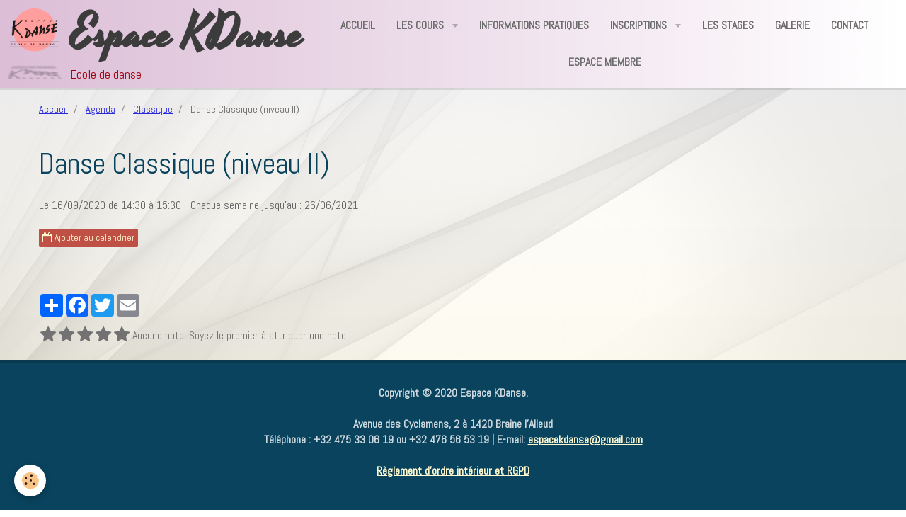

--- FILE ---
content_type: text/html; charset=UTF-8
request_url: https://www.espacekdanse.be/agenda/classique/danse-classique-niveau-ii.html
body_size: 24492
content:
    <!DOCTYPE html>
<html lang="fr">
    <head>
        <title>Danse Classique (niveau II)</title>
        <meta name="theme-color" content="rgba(220, 190, 215, 1)">
        <meta name="msapplication-navbutton-color" content="rgba(220, 190, 215, 1)">
        <meta name="apple-mobile-web-app-capable" content="yes">
        <meta name="apple-mobile-web-app-status-bar-style" content="black-translucent">

        <!-- pretty / timeout -->
<meta http-equiv="Content-Type" content="text/html; charset=utf-8">
<!--[if IE]>
<meta http-equiv="X-UA-Compatible" content="IE=edge">
<![endif]-->
<meta name="viewport" content="width=device-width, initial-scale=1, maximum-scale=1.0, user-scalable=no">
<meta name="msapplication-tap-highlight" content="no">
  <link rel="alternate" type="application/rss+xml" href="https://www.espacekdanse.be/agenda/do/rss.xml" />
  <meta property="og:title" content="Danse Classique (niveau II)"/>
  <meta property="og:url" content="https://www.espacekdanse.be/agenda/classique/danse-classique-niveau-ii.html"/>
  <meta property="og:type" content="website"/>
  <link rel="alternate" type="application/rss+xml" title="Espace KDanse : Agenda" href="https://www.espacekdanse.be/agenda/do/rss.xml" />
  <link rel="canonical" href="https://www.espacekdanse.be/agenda/classique/danse-classique-niveau-ii.html">
<meta name="generator" content="e-monsite (e-monsite.com)">








                
                                    
                
                                    
                                                                                                                                                                                                                
            <link href="https://fonts.googleapis.com/css?family=Abel%7CYesteryear&display=swap" rel="stylesheet">
        
        <link href="https://maxcdn.bootstrapcdn.com/font-awesome/4.7.0/css/font-awesome.min.css" rel="stylesheet">

        <link href="//www.espacekdanse.be/themes/combined.css?v=6_1665404070_178" rel="stylesheet">

        <!-- EMS FRAMEWORK -->
        <script src="//www.espacekdanse.be/medias/static/themes/ems_framework/js/jquery.min.js"></script>
        <!-- HTML5 shim and Respond.js for IE8 support of HTML5 elements and media queries -->
        <!--[if lt IE 9]>
        <script src="//www.espacekdanse.be/medias/static/themes/ems_framework/js/html5shiv.min.js"></script>
        <script src="//www.espacekdanse.be/medias/static/themes/ems_framework/js/respond.min.js"></script>
        <![endif]-->

        <script src="//www.espacekdanse.be/medias/static/themes/ems_framework/js/ems-framework.min.js?v=751"></script>

        <script src="https://www.espacekdanse.be/themes/content.js?v=6_1665404070_178&lang=fr"></script>

            <script src="//www.espacekdanse.be/medias/static/js/rgpd-cookies/jquery.rgpd-cookies.js?v=751"></script>
    <script>
                                    $(document).ready(function() {
            $.RGPDCookies({
                theme: 'ems_framework',
                site: 'www.espacekdanse.be',
                privacy_policy_link: '/about/privacypolicy/',
                cookies: [{"id":null,"favicon_url":"https:\/\/ssl.gstatic.com\/analytics\/20210414-01\/app\/static\/analytics_standard_icon.png","enabled":true,"model":"google_analytics","title":"Google Analytics","short_description":"Permet d'analyser les statistiques de consultation de notre site","long_description":"Indispensable pour piloter notre site internet, il permet de mesurer des indicateurs comme l\u2019affluence, les produits les plus consult\u00e9s, ou encore la r\u00e9partition g\u00e9ographique des visiteurs.","privacy_policy_url":"https:\/\/support.google.com\/analytics\/answer\/6004245?hl=fr","slug":"google-analytics"},{"id":null,"favicon_url":"","enabled":true,"model":"addthis","title":"AddThis","short_description":"Partage social","long_description":"Nous utilisons cet outil afin de vous proposer des liens de partage vers des plateformes tiers comme Twitter, Facebook, etc.","privacy_policy_url":"https:\/\/www.oracle.com\/legal\/privacy\/addthis-privacy-policy.html","slug":"addthis"}],
                modal_title: 'Gestion\u0020des\u0020cookies',
                modal_description: 'd\u00E9pose\u0020des\u0020cookies\u0020pour\u0020am\u00E9liorer\u0020votre\u0020exp\u00E9rience\u0020de\u0020navigation,\nmesurer\u0020l\u0027audience\u0020du\u0020site\u0020internet,\u0020afficher\u0020des\u0020publicit\u00E9s\u0020personnalis\u00E9es,\nr\u00E9aliser\u0020des\u0020campagnes\u0020cibl\u00E9es\u0020et\u0020personnaliser\u0020l\u0027interface\u0020du\u0020site.',
                privacy_policy_label: 'Consulter\u0020la\u0020politique\u0020de\u0020confidentialit\u00E9',
                check_all_label: 'Tout\u0020cocher',
                refuse_button: 'Refuser',
                settings_button: 'Param\u00E9trer',
                accept_button: 'Accepter',
                callback: function() {
                    // website google analytics case (with gtag), consent "on the fly"
                    if ('gtag' in window && typeof window.gtag === 'function') {
                        if (window.jsCookie.get('rgpd-cookie-google-analytics') === undefined
                            || window.jsCookie.get('rgpd-cookie-google-analytics') === '0') {
                            gtag('consent', 'update', {
                                'ad_storage': 'denied',
                                'analytics_storage': 'denied'
                            });
                        } else {
                            gtag('consent', 'update', {
                                'ad_storage': 'granted',
                                'analytics_storage': 'granted'
                            });
                        }
                    }
                }
            });
        });
    </script>
        <script async src="https://www.googletagmanager.com/gtag/js?id=G-4VN4372P6E"></script>
<script>
    window.dataLayer = window.dataLayer || [];
    function gtag(){dataLayer.push(arguments);}
    
    gtag('consent', 'default', {
        'ad_storage': 'denied',
        'analytics_storage': 'denied'
    });
    
    gtag('js', new Date());
    gtag('config', 'G-4VN4372P6E');
</script>

        
        <style>
        #overlay{position:fixed;top:0;left:0;width:100vw;height:100vh;z-index:1001}
                </style>
        <script type="application/ld+json">
    {
        "@context" : "https://schema.org/",
        "@type" : "WebSite",
        "name" : "Espace KDanse",
        "url" : "https://www.espacekdanse.be/"
    }
</script>
            </head>
    <body id="agenda_run_classique_danse-classique-niveau-ii" class="default fixed-bottom">
        
                        <!-- HEADER -->
        <header id="header" class="navbar" data-fixed="true" data-margin-top="false" data-margin-bottom="true">
            <div id="header-main" data-padding="true">
                                                                            <!-- header -->
                <a class="brand" href="https://www.espacekdanse.be/" data-appearance="horizontal">
                                        <img src="https://www.espacekdanse.be/medias/site/logos/home-logo.png" alt="Espace KDanse" class="brand-logo">
                                                            <div class="brand-titles">
                                                <span class="brand-title">Espace KDanse</span>
                                                                        <div class="brand-subtitle">Ecole de danse</div>
                                            </div>
                                    </a>
                
                                <nav id="menu" class="collapse">
                                                                        <ul class="nav navbar-nav">
                    <li>
                <a href="https://www.espacekdanse.be/">
                                        Accueil
                </a>
                            </li>
                    <li class="subnav">
                <a href="https://www.espacekdanse.be/pages/les-cours/" class="subnav-toggle" data-toggle="subnav" data-animation="rise">
                                        Les Cours
                </a>
                                    <ul class="nav subnav-menu">
                                                    <li>
                                <a href="https://www.espacekdanse.be/pages/les-cours/grille-horaire-saison-2021-2022.html">
                                    Grille Horaire  2025-2026
                                </a>
                                                            </li>
                                                    <li>
                                <a href="https://www.espacekdanse.be/pages/les-cours/initiation-a-la-dance.html">
                                    Initiation à la Danse
                                </a>
                                                            </li>
                                                    <li>
                                <a href="https://www.espacekdanse.be/pages/les-cours/modern-jazz.html">
                                    Modern Jazz
                                </a>
                                                            </li>
                                                    <li>
                                <a href="https://www.espacekdanse.be/pages/les-cours/les-cours.html">
                                    Spécial Choré Jazz Spectacle
                                </a>
                                                            </li>
                                                    <li>
                                <a href="https://www.espacekdanse.be/pages/les-cours/danse-contemporaine.html">
                                    Danse Contemporaine
                                </a>
                                                            </li>
                                                    <li>
                                <a href="https://www.espacekdanse.be/pages/les-cours/danse-classique.html">
                                    Danse  Classique
                                </a>
                                                            </li>
                                                    <li>
                                <a href="https://www.espacekdanse.be/pages/les-cours/lyrical-dance.html">
                                    Lyrical Dance
                                </a>
                                                            </li>
                                                    <li>
                                <a href="https://www.espacekdanse.be/pages/les-cours/break-dance.html">
                                    Break Dance
                                </a>
                                                            </li>
                                                    <li>
                                <a href="https://www.espacekdanse.be/pages/les-cours/urban-all-style.html">
                                    Urban Street Commercial
                                </a>
                                                            </li>
                                                    <li>
                                <a href="https://www.espacekdanse.be/pages/les-cours/hip-hop-urban.html">
                                    Hip-Hop
                                </a>
                                                            </li>
                                                    <li>
                                <a href="https://www.espacekdanse.be/pages/les-cours/modern-jazz-2022.html">
                                    Spécial Techniques et Chorés
                                </a>
                                                            </li>
                                                    <li>
                                <a href="https://www.espacekdanse.be/pages/les-cours/girly.html">
                                    Girly
                                </a>
                                                            </li>
                                                    <li>
                                <a href="https://www.espacekdanse.be/pages/les-cours/ragga.html">
                                    Dancehall
                                </a>
                                                            </li>
                                                    <li>
                                <a href="https://www.espacekdanse.be/pages/les-cours/dancehall.html">
                                    Urban Contempo (Acro)
                                </a>
                                                            </li>
                                                    <li>
                                <a href="https://www.espacekdanse.be/pages/les-cours/fitness.html">
                                    Fitness
                                </a>
                                                            </li>
                                                    <li>
                                <a href="https://www.espacekdanse.be/pages/les-cours/cours-de-magie.html">
                                    Tango Argentin
                                </a>
                                                            </li>
                                            </ul>
                            </li>
                    <li>
                <a href="https://www.espacekdanse.be/pages/informations-pratiques.html">
                                        Informations Pratiques
                </a>
                            </li>
                    <li class="subnav">
                <a href="https://www.espacekdanse.be/pages/inscriptions/" class="subnav-toggle" data-toggle="subnav" data-animation="rise">
                                        Inscriptions
                </a>
                                    <ul class="nav subnav-menu">
                                                    <li>
                                <a href="https://www.espacekdanse.be/pages/inscriptions/inscription-volet-1.html">
                                    Inscription - Volet 1
                                </a>
                                                            </li>
                                                    <li>
                                <a href="https://www.espacekdanse.be/pages/inscriptions/inscription-volet-2-cours.html">
                                    Inscription - Volet 2
                                </a>
                                                            </li>
                                                    <li>
                                <a href="https://www.espacekdanse.be/pages/inscriptions/reglement-d-ordre-interieur-et-rgpd.html">
                                    Règlement (ROI) et RGPD
                                </a>
                                                            </li>
                                            </ul>
                            </li>
                    <li>
                <a href="https://www.espacekdanse.be/pages/les-stage.html">
                                        Les Stages
                </a>
                            </li>
                    <li>
                <a href="https://www.espacekdanse.be/pages/galerie/galerie.html">
                                        Galerie
                </a>
                            </li>
                    <li>
                <a href="https://www.espacekdanse.be/pages/contact.html">
                                        Contact
                </a>
                            </li>
                    <li>
                <a href="https://www.espacekdanse.be/pages/galerie/galerie-privee.html">
                                        Espace Membre
                </a>
                            </li>
            </ul>

                                                            </nav>
                
                            </div>
            <div id="header-buttons" data-retract="false">
                                <button class="btn btn-link navbar-toggle header-btn" data-toggle="collapse" data-target="#menu" data-orientation="horizontal">
                    <i class="fa fa-bars fa-lg"></i>
                </button>
                
                                                    
                
                
                            </div>
                                                    
                    </header>
        <!-- //HEADER -->

        
        <!-- WRAPPER -->
        <div id="wrapper" class="container">
                            <!-- BREADCRUMBS -->
                   <ol class="breadcrumb">
                  <li>
            <a href="https://www.espacekdanse.be/">Accueil</a>
        </li>
                        <li>
            <a href="https://www.espacekdanse.be/agenda/">Agenda</a>
        </li>
                        <li>
            <a href="https://www.espacekdanse.be/agenda/classique/">Classique</a>
        </li>
                        <li class="active">
            Danse Classique (niveau II)
         </li>
            </ol>
                <!-- //BREADCRUMBS -->
            
            <!-- CONTENT -->
            <div id="content">
                <!-- MAIN -->
                <section id="main">

                    
                    
                    
                                        
                                        
                                        <div class="view view-agenda" id="view-item" data-category="classique" data-id-event="5f12f0a2f2486d593fdffb2b">
        <div id="site-module" class="site-module" data-itemid="5f105bfe6e2557426ca26ee8" data-siteid="5f105bec923557426ca28b0f"></div>
    <h1 class="view-title">Danse Classique (niveau II)</h1>
    <p class="view-subtitle">
                    <span class="date">Le 16/09/2020</span>
                                            <span class="time-start">de 14:30</span> <span class="time-end">à 15:30</span>
                                        <span class="recurring">- Chaque semaine jusqu'au : 26/06/2021</span>
            </p>

            <p>
                            <a href="https://www.espacekdanse.be/agenda/do/icalendar/5f12f0a2f2486d593fdffb2b/" class="btn btn-small btn-primary"><i class="fa fa-calendar-plus-o"></i> Ajouter au calendrier</a>
                                </p>
    
    <ul class="list-inline">
                            </ul>

            <div class="clearfix"></div>
    
    
    
    <address>
                                                            </address>

    
    
    
    
    
    

<div class="plugins">
               <div id="social-5f8da27cd1d5551b31dc12c9" class="plugin" data-plugin="social">
    <div class="a2a_kit a2a_kit_size_32 a2a_default_style">
        <a class="a2a_dd" href="https://www.addtoany.com/share"></a>
        <a class="a2a_button_facebook"></a>
        <a class="a2a_button_twitter"></a>
        <a class="a2a_button_email"></a>
    </div>
    <script>
        var a2a_config = a2a_config || {};
        a2a_config.onclick = 1;
        a2a_config.locale = "fr";
    </script>
    <script async src="https://static.addtoany.com/menu/page.js"></script>
</div>    
           <div class="plugin" data-plugin="rating">
    <form action="https://www.espacekdanse.be/agenda/classique/danse-classique-niveau-ii.html" method="post">
        <ul class="rating-list text-muted">
                        <li class="note-off">
                <label for="rating1" title="1 / 5">
                    <i class="fa fa-star"></i>
                    <input type="radio" name="note" id="rating1" value="1">
                </label>
            </li>
                        <li class="note-off">
                <label for="rating2" title="2 / 5">
                    <i class="fa fa-star"></i>
                    <input type="radio" name="note" id="rating2" value="2">
                </label>
            </li>
                        <li class="note-off">
                <label for="rating3" title="3 / 5">
                    <i class="fa fa-star"></i>
                    <input type="radio" name="note" id="rating3" value="3">
                </label>
            </li>
                        <li class="note-off">
                <label for="rating4" title="4 / 5">
                    <i class="fa fa-star"></i>
                    <input type="radio" name="note" id="rating4" value="4">
                </label>
            </li>
                        <li class="note-off">
                <label for="rating5" title="5 / 5">
                    <i class="fa fa-star"></i>
                    <input type="radio" name="note" id="rating5" value="5">
                </label>
            </li>
                        <li class="rating-infos">
                            Aucune note. Soyez le premier à attribuer une note !
                        </li>
        </ul>
    </form>
</div>
    
    </div>
</div>


                </section>
                <!-- //MAIN -->

                            </div>
            <!-- //CONTENT -->
        </div>
        <!-- //WRAPPER -->

                <!-- FOOTER -->
        <footer id="footer">
                        <div class="container">
                            <div id="footer-wrapper">
                                        <!-- CUSTOMIZE AREA -->
                    <div id="bottom-site">
                                                    <div id="rows-6023a2a39dfcdd8b944644c8" class="rows" data-total-pages="1" data-current-page="1">
                                                            
                
                        
                        
                                
                                <div class="row-container rd-1 page_1">
            	<div class="row-content">
        			                        			    <div class="row" data-role="line">

                    
                                                
                                                                        
                                                
                                                
						                                                                                    
                                        				<div data-role="cell" class="column" style="width:100%">
            					<div id="cell-5f21c374c30b6d593fdf5116" class="column-content">            							<p style="text-align: center;"><br />
<strong>Copyright &copy; 2020 Espace KDanse.<br />
<br />
Avenue des Cyclamens, 2&nbsp;&agrave; 1420 Braine l&#39;Alleud<br />
T&eacute;l&eacute;phone : +32 475 33 06 19 ou&nbsp;+32 476 56 53 19 | E-mail:&nbsp;<a href="mailto:espacekdanse@gmail.com">espacekdanse@gmail.com</a></strong></p>

<p style="text-align: center;"><strong><a href="https://www.espacekdanse.be/pages/inscriptions/reglement-d-ordre-interieur-et-rgpd.html" target="_blank">R&egrave;glement d&#39;ordre int&eacute;rieur et RGPD</a></strong><br />
<br />
&nbsp;</p>

            						            					</div>
            				</div>
																		        			</div>
                            		</div>
                        	</div>
						</div>

                                            </div>
                    
                                    </div>

                
                                        </div>
                    </footer>
        <!-- //FOOTER -->
        
        
                <div id="overlay" class="hide"></div>
        
        <script src="//www.espacekdanse.be/medias/static/themes/ems_framework/js/jquery.mobile.custom.min.js"></script>
        <script src="//www.espacekdanse.be/medias/static/themes/ems_framework/js/jquery.zoom.min.js"></script>
        <script src="//www.espacekdanse.be/medias/static/themes/ems_framework/js/imagelightbox.min.js"></script>
        <script src="https://www.espacekdanse.be/themes/custom.js?v=6_1665404070_178"></script>
        
            

 
    
						 	 





                <!-- SOCIAL LINKS -->
                        
                                        
                    <!-- //SOCIAL LINKS -->
            </body>
</html>
